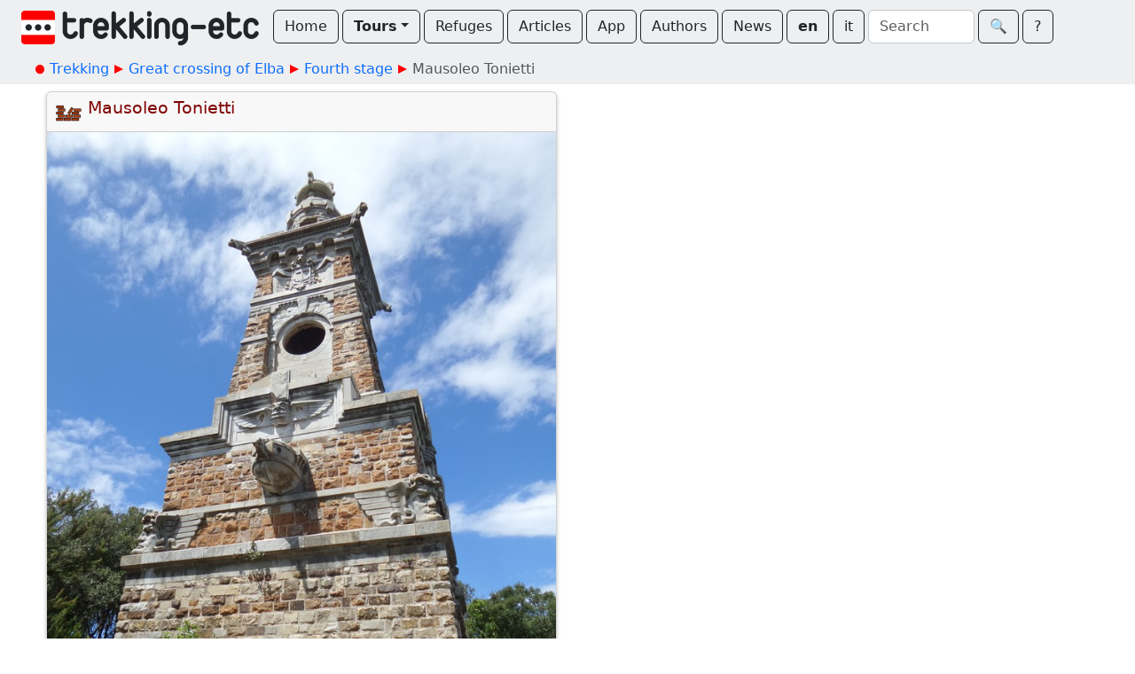

--- FILE ---
content_type: text/html
request_url: https://www.trekking-etc.it/etc/trekking/en/trekking/grande-traversata-elbana/gte-4/mausoleo-tonietti/poi
body_size: 7144
content:
<!DOCTYPE html>
<html lang="en">
<head>
  <meta charset="utf-8" />
  <meta name="viewport" content="width=device-width, initial-scale=1" />
  <title>Mausoleo Tonietti - trekking-etc</title>
  <meta name="description" content="">
  <meta name="author" content="The trekking-etc team">
  <meta name="robots" content="index, follow">
  <link rel="canonical" href="https://www.trekking-etc.it/etc/trekking/en/trekking/grande-traversata-elbana/gte-4/mausoleo-tonietti/poi">
  <meta property="og:title" content="Mausoleo Tonietti - trekking-etc">
  <meta property="og:type" content="article">
  <meta property="og:description" content="">
  <meta property="og:site_name" content="trekking-etc">
  <meta property="og:url" content="https://www.trekking-etc.it/etc/trekking/en/trekking/grande-traversata-elbana/gte-4/mausoleo-tonietti/poi">
  <meta name="twitter:card" content="summary_large_image">
  <meta name="twitter:title" content="Mausoleo Tonietti - trekking-etc">
  <meta name="twitter:description" content="">
  <script type="application/ld+json">{"@context":"https://schema.org","@type":"Place","name":"Mausoleo Tonietti","description":"","url":"https://www.trekking-etc.it/etc/trekking/en/trekking/grande-traversata-elbana/gte-4/mausoleo-tonietti/poi","geo":{"@type":"GeoCoordinates","latitude":42.865131,"longitude":10.412795}}</script>
  <meta name="theme-color" content="#ffffff" />
  <link href="/css/bootstrap.min.css" rel="stylesheet" />
  <link href="/css/bsx.css" rel="stylesheet" />
  <link href="/css/trekking.css" rel="stylesheet" />
  <script src="/js/bootstrap.bundle.min.js"></script>
  <script src="/js/htmx.min.js"></script>
  <script src="/js/bsx.js"></script>
  <link rel="icon" type="image/png" href="/favicon/favicon-96x96.png" sizes="96x96" />
  <link rel="icon" type="image/svg+xml" href="/favicon/favicon.svg" />
  <link rel="shortcut icon" href="/favicon/favicon.ico" />
  <link rel="apple-touch-icon" sizes="180x180" href="/favicon/apple-touch-icon.png" />
  <link rel="manifest" href="/favicon/site.webmanifest" />  <meta name="theme-color" content="#ffffff" />
</head>
<body>
  <div class="d-flex align-items-center flex-wrap px-4 pt-1 pb-2 text-bg-light" id="top-bar" name="top-bar">
    <a class="text-decoration-none" href="/etc/trekking/en/home/home">
      <img class="d-inline me-3 mt-2" style="max-height: 40px;" src="/images/trekking-logo.png" alt="Back to home" title="Back to home">
    </a>
    <a class="btn btn-outline-dark mt-1 me-1" role="button" href="/etc/trekking/en/home/home">Home</a>
    <div class="mt-1 me-1 btn-group">
      <button class="btn dropdown-toggle fw-bold btn-outline-dark" type="button" data-bs-toggle="dropdown" aria-expanded="false">Tours</button>
      <ul class="dropdown-menu">
        <li><a class="dropdown-item" href="/etc/trekking/en/tours-by-cat/topic">By category</a></li>
        <li><a class="dropdown-item" href="/etc/trekking/en/tours/eu/it/topic">By geographical area</a></li>
        <li><a class="dropdown-item" href="/etc/trekking/en/trekking/topic">Trekking</a></li>
        <li><a class="dropdown-item" href="/etc/trekking/en/search/search?type=tour&xcat=gallery&recent=12">Most recent</a></li>
      </ul>
    </div>
    <a class="btn btn-outline-dark mt-1 me-1" role="button" href="/etc/trekking/en/refuges/topic">Refuges</a>
    <a class="btn btn-outline-dark mt-1 me-1" role="button" href="/etc/trekking/en/articles/rfolder">Articles</a>
    <a class="btn btn-outline-dark mt-1 me-1" role="button" href="/etc/trekking/en/trekking-etc-viewer/article">App</a>
    <a class="btn btn-outline-dark mt-1 me-1" role="button" href="/etc/trekking/en/authors/folder">Authors</a>
    <a class="btn btn-outline-dark mt-1 me-1" role="button" href="/etc/trekking/en/news/rfolder">News</a>
    <a class="btn btn-outline-dark mt-1 fw-bold me-1" role="button" href="/etc/trekking/en/trekking/grande-traversata-elbana/gte-4/mausoleo-tonietti/poi">en</a>
    <a class="btn btn-outline-dark mt-1 me-1" role="button" href="/etc/trekking/it/trekking/grande-traversata-elbana/gte-4/mausoleo-tonietti/poi">it</a>
    <form class="d-flex align-items-center mt-1 me-1" method="get" action="/etc/trekking/en/search/search">
      <input class="form-control me-1" style="max-width: 120px;" type="text" name="search" id="search" placeholder="Search"></input>
      <button class="btn btn-outline-dark" type="submit">&#x1F50D;&#xFE0E;</button>
    </form>
    <a class="btn btn-outline-dark mt-1" role="button" href="/etc/trekking/en/etc/about/article">?</a>
  </div>
  <div class="text-bg-light p-2">
    <div class="crumb-container mx-auto">
      <nav style="--bs-breadcrumb-divider: ;" id="crumbs" name="crumbs" aria-label="breadcrumb">
        <ul class="breadcrumb">
          <li class="breadcrumb-start"><img src="/images/breadcrumb-dot.png"></img></li>
          <li class="breadcrumb-item"><a style="text-decoration: none;" href="/etc/trekking/en/trekking/topic">Trekking</a></li>
          <li class="breadcrumb-next"><img src="/images/breadcrumb-next.png"></img></li>
          <li class="breadcrumb-item"><a style="text-decoration: none;" href="/etc/trekking/en/trekking/grande-traversata-elbana/topic">Great crossing of Elba</a></li>
          <li class="breadcrumb-next"><img src="/images/breadcrumb-next.png"></img></li>
          <li class="breadcrumb-item"><a style="text-decoration: none;" href="/etc/trekking/en/trekking/grande-traversata-elbana/gte-4/pois">Fourth stage</a></li>
          <li class="breadcrumb-next"><img src="/images/breadcrumb-next.png"></img></li>
          <li class="breadcrumb-item active" aria-current="page">Mausoleo Tonietti</li>
        </ul>
      </nav>
    </div>
  </div>
  <div class="row main-strip row-cols-1 row-cols-lg-2">
    <div class="col">
      <div class="row row-cols-1">
        <div class="col">
          <div class="card poi-content article-content mt-2 shadow-sm">
            <div class="card-header poi-card-title d-flex align-items-top">
              <img src="/etc/trekking/en/cats/poi/ruin/image_128.png" alt="Ruin" title="Ruin">
              <div>
                <h1 class="mb-0">Mausoleo Tonietti</h1>
                <p class="mb-0"></p>
              </div>
            </div>
            <img class="card-img" src="/etc/trekking/en/trekking/grande-traversata-elbana/gte-4/mausoleo-tonietti/image_900.jpg" alt="Ruin" title="Ruin"></img>
            <div class="card-footer">Elevation: 115 m</div>
          </div>
        </div>
      </div>
    </div>
    <div class="col">
      <div class="row row-cols-1"></div>
    </div>
  </div>
  <div class="text-center py-3 mt-3 text-bg-light" style="font-size: 0.8em;">
    <div style="text-align: center;">
<p>Copyright &copy; 2010-2021 trekking-etc&nbsp;- All rights reserved<br />
Developed by <a href="http://www.gb-ing.it/" target="_blank">gb-ing</a></p>

<p><a href="/etc/trekking/en/legal/terms-of-use/article">terms of use</a>&nbsp;- <a href="/etc/trekking/en/legal/disclaimer/article">disclaimer</a>&nbsp;- <a href="/etc/trekking/en/legal/privacy/article">privacy and cookies</a></p>
</div>

    <p>Page views: 2725198</p>
  </div>
</body>
</html>

--- FILE ---
content_type: text/css
request_url: https://www.trekking-etc.it/css/trekking.css
body_size: 4583
content:
.card-header,
.card-body,
.card-footer {
	padding: 8px 12px 8px 12px;
}

@media (min-width: 1080px) {
	.lead-img {
		float: left !important;
		max-height: 320px;
	}
	.lead-img-large {
		float: left !important;
		max-height: 480px;
	}
	.lead-img-xlarge {
		float: left !important;
		max-height: 640px;
	}
}

.lead-img, .lead-img-large, .lead-img-xlarge {
	max-width: 100%;
	margin-right: 12px;
	margin-bottom: 8px;
}

.crumb-container {
  max-width: 1208px;
  padding-left: 4px;
  padding-right: 4px;
  margin-left: auto;
  margin-right: auto;
}

.primary-card-title, .card-title, .poi-card-title, .poi-contact-card-title {
	color: #800000;
}

.primary-card-title img, .card-title img, .poi-card-title img, .poi-contact-card-title img {
	float: left !important;
	max-width: 100%;
	margin-right: 8px;
}

.primary-card-title img, .card-title img {
	float: left !important;
	max-width: 100%;
}

.poi-card-title, .poi-contact-card-title {
	padding: 6px 8px 6px 8px !important;
}

.poi-card-title img, .poi-contact-card-title img {
	margin-right: 6px;
	max-height: 32px;
}

.primary-card-title img {
	max-height: 56px;
}

.primary-card-title h1 {
	font-size: 1.6em;
	font-weight: normal;
}

.card-title img {
	max-height: 48px;
}

.card-title h1 {
	font-size: 1.3em;
	font-weight: normal;
}

.poi-card-title h1, .poi-contact-card-title h1 {
	font-size: 1.2em;
	font-weight: normal;
}

.card-image-container {
	position: relative;
	width: 100%;
	overflow: hidden;
	padding-top: calc(100% * 4 / 7); /* Aspect ratio 4:7 */
}

.card-image-container img {
	position: absolute;
	top: 50%;
	left: 50%;
	max-width: 100%;
	height: auto;
	transform: translate(-50%, -50%);
}

.content-title h1 {
	font-size: 1.6em;
	font-weight: normal;
	color: #800000;
}

.main-strip {
	max-width: 1208px;
	padding-left: 4px;
	padding-right: 4px;
	margin: auto;
}

.main-strip img {
	max-width: 100%;
}

.content-title img {
	float: left !important;
	margin-right: 8px;
	max-height: 56px;
}

.article-content p {
	margin-bottom: 0.5rem;
}

.article-content h2 {
	margin: 4px 0 4px 0;
	font-size: 1.4em;
	font-weight: normal;
	color: #e60000;
}

.article-content .lead-img {
	max-height: 400px;
}

.article-content hr {
	clear: both;
	border: 0;
	width: 75%;
	height: 2px;
	background: linear-gradient(to right, #e60000, white);
	opacity: 100;
}

.article-date {
	color: #e60000;
}

.article-ellipsis {
	color: #e60000;
}

.article-signature {
	color: #e60000;
}

.article-signature a {
	text-decoration: none;
}

.tour-content, .tracks-content {
	max-width: 800px;
}

.sheet-content {
	max-width: 600px;
}

.sheet-content td {
	width: 50%;
}

.sheet-label {
}

.sheet-value {
	font-family: "Consolas", "Menlo", "Courier New", monospace;
}

.sheet-notes {
	font-family: "Consolas", "Menlo", "Courier New", monospace;
	font-size: 0.92em;
}

.map-content, .altimetry-content, .gallery-content, .about-content {
	background-color: #00000080;
}

.map-content .modal-body, .altimetry-content .modal-body, .gallery-content .modal-body {
	padding: 0;
}

#map-element {
	height: 80vh;
	border: 0;
	padding: 0;
}

#altimetry-chart {
	height: 80vh;
	border: 0;
	padding: 0;
}

.altimetry-marker {
   width: 32px;
   height: 32px;
   position: absolute;
   visibility: hidden;
}

.altimetry-marker img {
	padding: 2px;
	background-color: rgba(128, 128, 128, 0.2);
	border-radius: 3px;
}

.callout-border {
	position: absolute;
	left: -64px;
	bottom: 40px;
	width: 160px;
	font-size: 0.8em;
	padding: 4px;
	border: 1px solid lightgrey;
	color: black;
	background: white;
	border-radius: 3px;
	box-shadow: 0px 0px 4px lightgrey;
	z-index: 2;
	visibility: hidden;
}

.callout-border:before {
	content: "";
	position: absolute;
	bottom: -12px;
	left: 71px;
	border-width: 12px 12px 0;
	border-style: solid;
	border-color: white transparent;
	width: 0;
	z-index: 3;
}

.callout-border:after {
	content: "";
	position: absolute;
	bottom: -13px;
	left: 70px;
	border-width: 13px 13px 0;
	border-style: solid;
	border-color: lightgrey transparent;
	width: 0;
	z-index: 2;
}

.gallery-content .carousel-inner {
	border-bottom-left-radius: calc(0.5rem - (1px));
	border-bottom-right-radius: calc(0.5rem - (1px));
}

.weather-content {
	max-width: 600px;
}

.weather-img-day {
  float: left;
  margin-right: 4px;
  margin-top: -4px;
  margin-bottom: -4px;
  max-width: 48px !important;
}

.weather-img-slot {
  float: left;
  margin-right: 4px;
  margin-top: -4px;
  margin-bottom: -4px;
  max-width: 32px !important;
}

.poi-content {
	max-width: 600px;
}

.contact-content, .poi-contact-content, .search-content {
	max-width: 600px;
}
